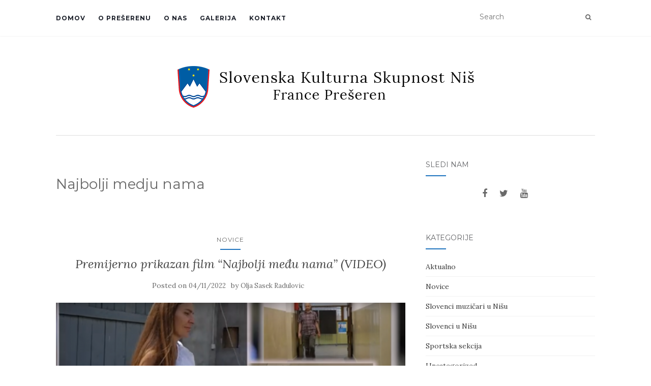

--- FILE ---
content_type: text/html; charset=UTF-8
request_url: https://www.sksfrancepresernnis.org.rs/index.php/tag/najbolji-medju-nama/
body_size: 56627
content:
<!doctype html>
	<!--[if !IE]>
	<html class="no-js non-ie" lang="en-US"> <![endif]-->
	<!--[if IE 7 ]>
	<html class="no-js ie7" lang="en-US"> <![endif]-->
	<!--[if IE 8 ]>
	<html class="no-js ie8" lang="en-US"> <![endif]-->
	<!--[if IE 9 ]>
	<html class="no-js ie9" lang="en-US"> <![endif]-->
	<!--[if gt IE 9]><!-->
<html class="no-js" lang="en-US"> <!--<![endif]-->
<head>
<meta charset="UTF-8">
<meta name="viewport" content="width=device-width, initial-scale=1">
<link rel="profile" href="http://gmpg.org/xfn/11">
<link rel="pingback" href="https://www.sksfrancepresernnis.org.rs/xmlrpc.php">

<title>Najbolji medju nama &#8211; Slovenska Kulturna Skupnost Niš</title>
<meta name='robots' content='max-image-preview:large' />
<link rel='dns-prefetch' href='//fonts.googleapis.com' />
<link rel="alternate" type="application/rss+xml" title="Slovenska Kulturna Skupnost Niš &raquo; Feed" href="https://www.sksfrancepresernnis.org.rs/index.php/feed/" />
<link rel="alternate" type="application/rss+xml" title="Slovenska Kulturna Skupnost Niš &raquo; Comments Feed" href="https://www.sksfrancepresernnis.org.rs/index.php/comments/feed/" />
<link rel="alternate" type="application/rss+xml" title="Slovenska Kulturna Skupnost Niš &raquo; Najbolji medju nama Tag Feed" href="https://www.sksfrancepresernnis.org.rs/index.php/tag/najbolji-medju-nama/feed/" />
<script type="text/javascript">
window._wpemojiSettings = {"baseUrl":"https:\/\/s.w.org\/images\/core\/emoji\/14.0.0\/72x72\/","ext":".png","svgUrl":"https:\/\/s.w.org\/images\/core\/emoji\/14.0.0\/svg\/","svgExt":".svg","source":{"concatemoji":"https:\/\/www.sksfrancepresernnis.org.rs\/wp-includes\/js\/wp-emoji-release.min.js?ver=6.1.9"}};
/*! This file is auto-generated */
!function(e,a,t){var n,r,o,i=a.createElement("canvas"),p=i.getContext&&i.getContext("2d");function s(e,t){var a=String.fromCharCode,e=(p.clearRect(0,0,i.width,i.height),p.fillText(a.apply(this,e),0,0),i.toDataURL());return p.clearRect(0,0,i.width,i.height),p.fillText(a.apply(this,t),0,0),e===i.toDataURL()}function c(e){var t=a.createElement("script");t.src=e,t.defer=t.type="text/javascript",a.getElementsByTagName("head")[0].appendChild(t)}for(o=Array("flag","emoji"),t.supports={everything:!0,everythingExceptFlag:!0},r=0;r<o.length;r++)t.supports[o[r]]=function(e){if(p&&p.fillText)switch(p.textBaseline="top",p.font="600 32px Arial",e){case"flag":return s([127987,65039,8205,9895,65039],[127987,65039,8203,9895,65039])?!1:!s([55356,56826,55356,56819],[55356,56826,8203,55356,56819])&&!s([55356,57332,56128,56423,56128,56418,56128,56421,56128,56430,56128,56423,56128,56447],[55356,57332,8203,56128,56423,8203,56128,56418,8203,56128,56421,8203,56128,56430,8203,56128,56423,8203,56128,56447]);case"emoji":return!s([129777,127995,8205,129778,127999],[129777,127995,8203,129778,127999])}return!1}(o[r]),t.supports.everything=t.supports.everything&&t.supports[o[r]],"flag"!==o[r]&&(t.supports.everythingExceptFlag=t.supports.everythingExceptFlag&&t.supports[o[r]]);t.supports.everythingExceptFlag=t.supports.everythingExceptFlag&&!t.supports.flag,t.DOMReady=!1,t.readyCallback=function(){t.DOMReady=!0},t.supports.everything||(n=function(){t.readyCallback()},a.addEventListener?(a.addEventListener("DOMContentLoaded",n,!1),e.addEventListener("load",n,!1)):(e.attachEvent("onload",n),a.attachEvent("onreadystatechange",function(){"complete"===a.readyState&&t.readyCallback()})),(e=t.source||{}).concatemoji?c(e.concatemoji):e.wpemoji&&e.twemoji&&(c(e.twemoji),c(e.wpemoji)))}(window,document,window._wpemojiSettings);
</script>
<style type="text/css">
img.wp-smiley,
img.emoji {
	display: inline !important;
	border: none !important;
	box-shadow: none !important;
	height: 1em !important;
	width: 1em !important;
	margin: 0 0.07em !important;
	vertical-align: -0.1em !important;
	background: none !important;
	padding: 0 !important;
}
</style>
	<link rel='stylesheet' id='twb-open-sans-css' href='https://fonts.googleapis.com/css?family=Open+Sans%3A300%2C400%2C500%2C600%2C700%2C800&#038;display=swap&#038;ver=6.1.9' type='text/css' media='all' />
<link rel='stylesheet' id='twbbwg-global-css' href='https://www.sksfrancepresernnis.org.rs/wp-content/plugins/photo-gallery/booster/assets/css/global.css?ver=1.0.0' type='text/css' media='all' />
<link rel='stylesheet' id='wp-block-library-css' href='https://www.sksfrancepresernnis.org.rs/wp-includes/css/dist/block-library/style.min.css?ver=6.1.9' type='text/css' media='all' />
<link rel='stylesheet' id='classic-theme-styles-css' href='https://www.sksfrancepresernnis.org.rs/wp-includes/css/classic-themes.min.css?ver=1' type='text/css' media='all' />
<style id='global-styles-inline-css' type='text/css'>
body{--wp--preset--color--black: #000000;--wp--preset--color--cyan-bluish-gray: #abb8c3;--wp--preset--color--white: #ffffff;--wp--preset--color--pale-pink: #f78da7;--wp--preset--color--vivid-red: #cf2e2e;--wp--preset--color--luminous-vivid-orange: #ff6900;--wp--preset--color--luminous-vivid-amber: #fcb900;--wp--preset--color--light-green-cyan: #7bdcb5;--wp--preset--color--vivid-green-cyan: #00d084;--wp--preset--color--pale-cyan-blue: #8ed1fc;--wp--preset--color--vivid-cyan-blue: #0693e3;--wp--preset--color--vivid-purple: #9b51e0;--wp--preset--gradient--vivid-cyan-blue-to-vivid-purple: linear-gradient(135deg,rgba(6,147,227,1) 0%,rgb(155,81,224) 100%);--wp--preset--gradient--light-green-cyan-to-vivid-green-cyan: linear-gradient(135deg,rgb(122,220,180) 0%,rgb(0,208,130) 100%);--wp--preset--gradient--luminous-vivid-amber-to-luminous-vivid-orange: linear-gradient(135deg,rgba(252,185,0,1) 0%,rgba(255,105,0,1) 100%);--wp--preset--gradient--luminous-vivid-orange-to-vivid-red: linear-gradient(135deg,rgba(255,105,0,1) 0%,rgb(207,46,46) 100%);--wp--preset--gradient--very-light-gray-to-cyan-bluish-gray: linear-gradient(135deg,rgb(238,238,238) 0%,rgb(169,184,195) 100%);--wp--preset--gradient--cool-to-warm-spectrum: linear-gradient(135deg,rgb(74,234,220) 0%,rgb(151,120,209) 20%,rgb(207,42,186) 40%,rgb(238,44,130) 60%,rgb(251,105,98) 80%,rgb(254,248,76) 100%);--wp--preset--gradient--blush-light-purple: linear-gradient(135deg,rgb(255,206,236) 0%,rgb(152,150,240) 100%);--wp--preset--gradient--blush-bordeaux: linear-gradient(135deg,rgb(254,205,165) 0%,rgb(254,45,45) 50%,rgb(107,0,62) 100%);--wp--preset--gradient--luminous-dusk: linear-gradient(135deg,rgb(255,203,112) 0%,rgb(199,81,192) 50%,rgb(65,88,208) 100%);--wp--preset--gradient--pale-ocean: linear-gradient(135deg,rgb(255,245,203) 0%,rgb(182,227,212) 50%,rgb(51,167,181) 100%);--wp--preset--gradient--electric-grass: linear-gradient(135deg,rgb(202,248,128) 0%,rgb(113,206,126) 100%);--wp--preset--gradient--midnight: linear-gradient(135deg,rgb(2,3,129) 0%,rgb(40,116,252) 100%);--wp--preset--duotone--dark-grayscale: url('#wp-duotone-dark-grayscale');--wp--preset--duotone--grayscale: url('#wp-duotone-grayscale');--wp--preset--duotone--purple-yellow: url('#wp-duotone-purple-yellow');--wp--preset--duotone--blue-red: url('#wp-duotone-blue-red');--wp--preset--duotone--midnight: url('#wp-duotone-midnight');--wp--preset--duotone--magenta-yellow: url('#wp-duotone-magenta-yellow');--wp--preset--duotone--purple-green: url('#wp-duotone-purple-green');--wp--preset--duotone--blue-orange: url('#wp-duotone-blue-orange');--wp--preset--font-size--small: 13px;--wp--preset--font-size--medium: 20px;--wp--preset--font-size--large: 36px;--wp--preset--font-size--x-large: 42px;--wp--preset--spacing--20: 0.44rem;--wp--preset--spacing--30: 0.67rem;--wp--preset--spacing--40: 1rem;--wp--preset--spacing--50: 1.5rem;--wp--preset--spacing--60: 2.25rem;--wp--preset--spacing--70: 3.38rem;--wp--preset--spacing--80: 5.06rem;}:where(.is-layout-flex){gap: 0.5em;}body .is-layout-flow > .alignleft{float: left;margin-inline-start: 0;margin-inline-end: 2em;}body .is-layout-flow > .alignright{float: right;margin-inline-start: 2em;margin-inline-end: 0;}body .is-layout-flow > .aligncenter{margin-left: auto !important;margin-right: auto !important;}body .is-layout-constrained > .alignleft{float: left;margin-inline-start: 0;margin-inline-end: 2em;}body .is-layout-constrained > .alignright{float: right;margin-inline-start: 2em;margin-inline-end: 0;}body .is-layout-constrained > .aligncenter{margin-left: auto !important;margin-right: auto !important;}body .is-layout-constrained > :where(:not(.alignleft):not(.alignright):not(.alignfull)){max-width: var(--wp--style--global--content-size);margin-left: auto !important;margin-right: auto !important;}body .is-layout-constrained > .alignwide{max-width: var(--wp--style--global--wide-size);}body .is-layout-flex{display: flex;}body .is-layout-flex{flex-wrap: wrap;align-items: center;}body .is-layout-flex > *{margin: 0;}:where(.wp-block-columns.is-layout-flex){gap: 2em;}.has-black-color{color: var(--wp--preset--color--black) !important;}.has-cyan-bluish-gray-color{color: var(--wp--preset--color--cyan-bluish-gray) !important;}.has-white-color{color: var(--wp--preset--color--white) !important;}.has-pale-pink-color{color: var(--wp--preset--color--pale-pink) !important;}.has-vivid-red-color{color: var(--wp--preset--color--vivid-red) !important;}.has-luminous-vivid-orange-color{color: var(--wp--preset--color--luminous-vivid-orange) !important;}.has-luminous-vivid-amber-color{color: var(--wp--preset--color--luminous-vivid-amber) !important;}.has-light-green-cyan-color{color: var(--wp--preset--color--light-green-cyan) !important;}.has-vivid-green-cyan-color{color: var(--wp--preset--color--vivid-green-cyan) !important;}.has-pale-cyan-blue-color{color: var(--wp--preset--color--pale-cyan-blue) !important;}.has-vivid-cyan-blue-color{color: var(--wp--preset--color--vivid-cyan-blue) !important;}.has-vivid-purple-color{color: var(--wp--preset--color--vivid-purple) !important;}.has-black-background-color{background-color: var(--wp--preset--color--black) !important;}.has-cyan-bluish-gray-background-color{background-color: var(--wp--preset--color--cyan-bluish-gray) !important;}.has-white-background-color{background-color: var(--wp--preset--color--white) !important;}.has-pale-pink-background-color{background-color: var(--wp--preset--color--pale-pink) !important;}.has-vivid-red-background-color{background-color: var(--wp--preset--color--vivid-red) !important;}.has-luminous-vivid-orange-background-color{background-color: var(--wp--preset--color--luminous-vivid-orange) !important;}.has-luminous-vivid-amber-background-color{background-color: var(--wp--preset--color--luminous-vivid-amber) !important;}.has-light-green-cyan-background-color{background-color: var(--wp--preset--color--light-green-cyan) !important;}.has-vivid-green-cyan-background-color{background-color: var(--wp--preset--color--vivid-green-cyan) !important;}.has-pale-cyan-blue-background-color{background-color: var(--wp--preset--color--pale-cyan-blue) !important;}.has-vivid-cyan-blue-background-color{background-color: var(--wp--preset--color--vivid-cyan-blue) !important;}.has-vivid-purple-background-color{background-color: var(--wp--preset--color--vivid-purple) !important;}.has-black-border-color{border-color: var(--wp--preset--color--black) !important;}.has-cyan-bluish-gray-border-color{border-color: var(--wp--preset--color--cyan-bluish-gray) !important;}.has-white-border-color{border-color: var(--wp--preset--color--white) !important;}.has-pale-pink-border-color{border-color: var(--wp--preset--color--pale-pink) !important;}.has-vivid-red-border-color{border-color: var(--wp--preset--color--vivid-red) !important;}.has-luminous-vivid-orange-border-color{border-color: var(--wp--preset--color--luminous-vivid-orange) !important;}.has-luminous-vivid-amber-border-color{border-color: var(--wp--preset--color--luminous-vivid-amber) !important;}.has-light-green-cyan-border-color{border-color: var(--wp--preset--color--light-green-cyan) !important;}.has-vivid-green-cyan-border-color{border-color: var(--wp--preset--color--vivid-green-cyan) !important;}.has-pale-cyan-blue-border-color{border-color: var(--wp--preset--color--pale-cyan-blue) !important;}.has-vivid-cyan-blue-border-color{border-color: var(--wp--preset--color--vivid-cyan-blue) !important;}.has-vivid-purple-border-color{border-color: var(--wp--preset--color--vivid-purple) !important;}.has-vivid-cyan-blue-to-vivid-purple-gradient-background{background: var(--wp--preset--gradient--vivid-cyan-blue-to-vivid-purple) !important;}.has-light-green-cyan-to-vivid-green-cyan-gradient-background{background: var(--wp--preset--gradient--light-green-cyan-to-vivid-green-cyan) !important;}.has-luminous-vivid-amber-to-luminous-vivid-orange-gradient-background{background: var(--wp--preset--gradient--luminous-vivid-amber-to-luminous-vivid-orange) !important;}.has-luminous-vivid-orange-to-vivid-red-gradient-background{background: var(--wp--preset--gradient--luminous-vivid-orange-to-vivid-red) !important;}.has-very-light-gray-to-cyan-bluish-gray-gradient-background{background: var(--wp--preset--gradient--very-light-gray-to-cyan-bluish-gray) !important;}.has-cool-to-warm-spectrum-gradient-background{background: var(--wp--preset--gradient--cool-to-warm-spectrum) !important;}.has-blush-light-purple-gradient-background{background: var(--wp--preset--gradient--blush-light-purple) !important;}.has-blush-bordeaux-gradient-background{background: var(--wp--preset--gradient--blush-bordeaux) !important;}.has-luminous-dusk-gradient-background{background: var(--wp--preset--gradient--luminous-dusk) !important;}.has-pale-ocean-gradient-background{background: var(--wp--preset--gradient--pale-ocean) !important;}.has-electric-grass-gradient-background{background: var(--wp--preset--gradient--electric-grass) !important;}.has-midnight-gradient-background{background: var(--wp--preset--gradient--midnight) !important;}.has-small-font-size{font-size: var(--wp--preset--font-size--small) !important;}.has-medium-font-size{font-size: var(--wp--preset--font-size--medium) !important;}.has-large-font-size{font-size: var(--wp--preset--font-size--large) !important;}.has-x-large-font-size{font-size: var(--wp--preset--font-size--x-large) !important;}
.wp-block-navigation a:where(:not(.wp-element-button)){color: inherit;}
:where(.wp-block-columns.is-layout-flex){gap: 2em;}
.wp-block-pullquote{font-size: 1.5em;line-height: 1.6;}
</style>
<link rel='stylesheet' id='contact-form-7-css' href='https://www.sksfrancepresernnis.org.rs/wp-content/plugins/contact-form-7/includes/css/styles.css?ver=5.7.5.1' type='text/css' media='all' />
<link rel='stylesheet' id='bwg_fonts-css' href='https://www.sksfrancepresernnis.org.rs/wp-content/plugins/photo-gallery/css/bwg-fonts/fonts.css?ver=0.0.1' type='text/css' media='all' />
<link rel='stylesheet' id='sumoselect-css' href='https://www.sksfrancepresernnis.org.rs/wp-content/plugins/photo-gallery/css/sumoselect.min.css?ver=3.4.6' type='text/css' media='all' />
<link rel='stylesheet' id='mCustomScrollbar-css' href='https://www.sksfrancepresernnis.org.rs/wp-content/plugins/photo-gallery/css/jquery.mCustomScrollbar.min.css?ver=3.1.5' type='text/css' media='all' />
<link rel='stylesheet' id='bwg_frontend-css' href='https://www.sksfrancepresernnis.org.rs/wp-content/plugins/photo-gallery/css/styles.min.css?ver=1.8.14' type='text/css' media='all' />
<link rel='stylesheet' id='activello-bootstrap-css' href='https://www.sksfrancepresernnis.org.rs/wp-content/themes/activello/assets/css/bootstrap.min.css?ver=6.1.9' type='text/css' media='all' />
<link rel='stylesheet' id='activello-icons-css' href='https://www.sksfrancepresernnis.org.rs/wp-content/themes/activello/assets/css/font-awesome.min.css?ver=6.1.9' type='text/css' media='all' />
<link rel='stylesheet' id='activello-fonts-css' href='//fonts.googleapis.com/css?family=Lora%3A400%2C400italic%2C700%2C700italic%7CMontserrat%3A400%2C700%7CMaven+Pro%3A400%2C700&#038;ver=6.1.9' type='text/css' media='all' />
<link rel='stylesheet' id='activello-style-css' href='https://www.sksfrancepresernnis.org.rs/wp-content/themes/activello/style.css?ver=6.1.9' type='text/css' media='all' />
<script type='text/javascript' src='https://www.sksfrancepresernnis.org.rs/wp-includes/js/jquery/jquery.min.js?ver=3.6.1' id='jquery-core-js'></script>
<script type='text/javascript' src='https://www.sksfrancepresernnis.org.rs/wp-includes/js/jquery/jquery-migrate.min.js?ver=3.3.2' id='jquery-migrate-js'></script>
<script type='text/javascript' src='https://www.sksfrancepresernnis.org.rs/wp-content/plugins/photo-gallery/booster/assets/js/circle-progress.js?ver=1.2.2' id='twbbwg-circle-js'></script>
<script type='text/javascript' id='twbbwg-global-js-extra'>
/* <![CDATA[ */
var twb = {"nonce":"fcef9c2c54","ajax_url":"https:\/\/www.sksfrancepresernnis.org.rs\/wp-admin\/admin-ajax.php","plugin_url":"https:\/\/www.sksfrancepresernnis.org.rs\/wp-content\/plugins\/photo-gallery\/booster","href":"https:\/\/www.sksfrancepresernnis.org.rs\/wp-admin\/admin.php?page=twbbwg_photo-gallery"};
var twb = {"nonce":"fcef9c2c54","ajax_url":"https:\/\/www.sksfrancepresernnis.org.rs\/wp-admin\/admin-ajax.php","plugin_url":"https:\/\/www.sksfrancepresernnis.org.rs\/wp-content\/plugins\/photo-gallery\/booster","href":"https:\/\/www.sksfrancepresernnis.org.rs\/wp-admin\/admin.php?page=twbbwg_photo-gallery"};
/* ]]> */
</script>
<script type='text/javascript' src='https://www.sksfrancepresernnis.org.rs/wp-content/plugins/photo-gallery/booster/assets/js/global.js?ver=1.0.0' id='twbbwg-global-js'></script>
<script type='text/javascript' src='https://www.sksfrancepresernnis.org.rs/wp-content/plugins/photo-gallery/js/jquery.sumoselect.min.js?ver=3.4.6' id='sumoselect-js'></script>
<script type='text/javascript' src='https://www.sksfrancepresernnis.org.rs/wp-content/plugins/photo-gallery/js/tocca.min.js?ver=2.0.9' id='bwg_mobile-js'></script>
<script type='text/javascript' src='https://www.sksfrancepresernnis.org.rs/wp-content/plugins/photo-gallery/js/jquery.mCustomScrollbar.concat.min.js?ver=3.1.5' id='mCustomScrollbar-js'></script>
<script type='text/javascript' src='https://www.sksfrancepresernnis.org.rs/wp-content/plugins/photo-gallery/js/jquery.fullscreen.min.js?ver=0.6.0' id='jquery-fullscreen-js'></script>
<script type='text/javascript' id='bwg_frontend-js-extra'>
/* <![CDATA[ */
var bwg_objectsL10n = {"bwg_field_required":"field is required.","bwg_mail_validation":"This is not a valid email address.","bwg_search_result":"There are no images matching your search.","bwg_select_tag":"Select Tag","bwg_order_by":"Order By","bwg_search":"Search","bwg_show_ecommerce":"Show Ecommerce","bwg_hide_ecommerce":"Hide Ecommerce","bwg_show_comments":"Show Comments","bwg_hide_comments":"Hide Comments","bwg_restore":"Restore","bwg_maximize":"Maximize","bwg_fullscreen":"Fullscreen","bwg_exit_fullscreen":"Exit Fullscreen","bwg_search_tag":"SEARCH...","bwg_tag_no_match":"No tags found","bwg_all_tags_selected":"All tags selected","bwg_tags_selected":"tags selected","play":"Play","pause":"Pause","is_pro":"","bwg_play":"Play","bwg_pause":"Pause","bwg_hide_info":"Hide info","bwg_show_info":"Show info","bwg_hide_rating":"Hide rating","bwg_show_rating":"Show rating","ok":"Ok","cancel":"Cancel","select_all":"Select all","lazy_load":"0","lazy_loader":"https:\/\/www.sksfrancepresernnis.org.rs\/wp-content\/plugins\/photo-gallery\/images\/ajax_loader.png","front_ajax":"0","bwg_tag_see_all":"see all tags","bwg_tag_see_less":"see less tags"};
/* ]]> */
</script>
<script type='text/javascript' src='https://www.sksfrancepresernnis.org.rs/wp-content/plugins/photo-gallery/js/scripts.min.js?ver=1.8.14' id='bwg_frontend-js'></script>
<script type='text/javascript' src='https://www.sksfrancepresernnis.org.rs/wp-content/themes/activello/assets/js/vendor/modernizr.min.js?ver=6.1.9' id='activello-modernizr-js'></script>
<script type='text/javascript' src='https://www.sksfrancepresernnis.org.rs/wp-content/themes/activello/assets/js/vendor/bootstrap.min.js?ver=6.1.9' id='activello-bootstrapjs-js'></script>
<script type='text/javascript' src='https://www.sksfrancepresernnis.org.rs/wp-content/themes/activello/assets/js/functions.min.js?ver=6.1.9' id='activello-functions-js'></script>
<link rel="https://api.w.org/" href="https://www.sksfrancepresernnis.org.rs/index.php/wp-json/" /><link rel="alternate" type="application/json" href="https://www.sksfrancepresernnis.org.rs/index.php/wp-json/wp/v2/tags/286" /><link rel="EditURI" type="application/rsd+xml" title="RSD" href="https://www.sksfrancepresernnis.org.rs/xmlrpc.php?rsd" />
<link rel="wlwmanifest" type="application/wlwmanifest+xml" href="https://www.sksfrancepresernnis.org.rs/wp-includes/wlwmanifest.xml" />
<meta name="generator" content="WordPress 6.1.9" />
<style type="text/css">a:hover, a:focus, article.post .post-categories a:hover, article.post .post-categories a:focus, .entry-title a:hover, .entry-title a:focus, .entry-meta a:hover, .entry-meta a:focus, .entry-footer a:hover, .entry-footer a:focus, .read-more a:hover, .read-more a:focus, .social-icons a:hover, .social-icons a:focus, .flex-caption .post-categories a:hover, .flex-caption .post-categories a:focus, .flex-caption .read-more a:hover, .flex-caption .read-more a:focus, .flex-caption h2:hover, .flex-caption h2:focus-within, .comment-meta.commentmetadata a:hover, .comment-meta.commentmetadata a:focus, .post-inner-content .cat-item a:hover, .post-inner-content .cat-item a:focus, .navbar-default .navbar-nav > .active > a, .navbar-default .navbar-nav > .active > a:hover, .navbar-default .navbar-nav > .active > a:focus, .navbar-default .navbar-nav > li > a:hover, .navbar-default .navbar-nav > li > a:focus, .navbar-default .navbar-nav > .open > a, .navbar-default .navbar-nav > .open > a:hover, blockquote:before, .navbar-default .navbar-nav > .open > a:focus, .cat-title a, .single .entry-content a, .site-info a:hover, .site-info a:focus {color:#1e73be}article.post .post-categories:after, .post-inner-content .cat-item:after, #secondary .widget-title:after, .dropdown-menu>.active>a, .dropdown-menu>.active>a:hover, .dropdown-menu>.active>a:focus {background:#1e73be}.label-default[href]:hover, .label-default[href]:focus, .btn-default:hover, .btn-default:focus, .btn-default:active, .btn-default.active, #image-navigation .nav-previous a:hover, #image-navigation .nav-previous a:focus, #image-navigation .nav-next a:hover, #image-navigation .nav-next a:focus, .woocommerce #respond input#submit:hover, .woocommerce #respond input#submit:focus, .woocommerce a.button:hover, .woocommerce a.button:focus, .woocommerce button.button:hover, .woocommerce button.button:focus, .woocommerce input.button:hover, .woocommerce input.button:focus, .woocommerce #respond input#submit.alt:hover, .woocommerce #respond input#submit.alt:focus, .woocommerce a.button.alt:hover, .woocommerce a.button.alt:focus, .woocommerce button.button.alt:hover, .woocommerce button.button.alt:focus, .woocommerce input.button.alt:hover, .woocommerce input.button.alt:focus, .input-group-btn:last-child>.btn:hover, .input-group-btn:last-child>.btn:focus, .scroll-to-top:hover, .scroll-to-top:focus, button, html input[type=button]:hover, html input[type=button]:focus, input[type=reset]:hover, input[type=reset]:focus, .comment-list li .comment-body:after, .page-links a:hover span, .page-links a:focus span, .page-links span, input[type=submit]:hover, input[type=submit]:focus, .comment-form #submit:hover, .comment-form #submit:focus, .tagcloud a:hover, .tagcloud a:focus, .single .entry-content a:hover, .single .entry-content a:focus, .navbar-default .navbar-nav .open .dropdown-menu > li > a:hover, .dropdown-menu> li> a:hover, .dropdown-menu> li> a:focus, .navbar-default .navbar-nav .open .dropdown-menu > li > a:focus {background-color:#1e73be; }input[type="text"]:focus, input[type="email"]:focus, input[type="tel"]:focus, input[type="url"]:focus, input[type="password"]:focus, input[type="search"]:focus, textarea:focus { outline-color: #1e73be; }</style>	<style type="text/css">
		#social li{
			display: inline-block;
		}
		#social li,
		#social ul {
			border: 0!important;
			list-style: none;
			padding-left: 0;
			text-align: center;
		}
		#social li a[href*="twitter.com"] .fa:before,
		.fa-twitter:before {
			content: "\f099"
		}
		#social li a[href*="facebook.com"] .fa:before,
		.fa-facebook-f:before,
		.fa-facebook:before {
			content: "\f09a"
		}
		#social li a[href*="github.com"] .fa:before,
		.fa-github:before {
			content: "\f09b"
		}
		#social li a[href*="/feed"] .fa:before,
		.fa-rss:before {
			content: "\f09e"
		}
		#social li a[href*="pinterest.com"] .fa:before,
		.fa-pinterest:before {
			content: "\f0d2"
		}
		#social li a[href*="plus.google.com"] .fa:before,
		.fa-google-plus:before {
			content: "\f0d5"
		}
		#social li a[href*="linkedin.com"] .fa:before,
		.fa-linkedin:before {
			content: "\f0e1"
		}
		#social li a[href*="youtube.com"] .fa:before,
		.fa-youtube:before {
			content: "\f167"
		}
		#social li a[href*="instagram.com"] .fa:before,
		.fa-instagram:before {
			content: "\f16d"
		}
		#social li a[href*="flickr.com"] .fa:before,
		.fa-flickr:before {
			content: "\f16e"
		}
		#social li a[href*="tumblr.com"] .fa:before,
		.fa-tumblr:before {
			content: "\f173"
		}
		#social li a[href*="dribbble.com"] .fa:before,
		.fa-dribbble:before {
			content: "\f17d"
		}
		#social li a[href*="skype.com"] .fa:before,
		.fa-skype:before {
			content: "\f17e"
		}
		#social li a[href*="foursquare.com"] .fa:before,
		.fa-foursquare:before {
			content: "\f180"
		}
		#social li a[href*="vimeo.com"] .fa:before,
		.fa-vimeo-square:before {
			content: "\f194"
		}
		#social li a[href*="weheartit.com"] .fa:before,
		.fa-heart:before {
			content: "\f004"
		}
		#social li a[href*="spotify.com"] .fa:before,
		.fa-spotify:before {
			content: "\f1bc"
		}
		#social li a[href*="soundcloud.com"] .fa:before,
		.fa-soundcloud:before {
			content: "\f1be"
		}
	</style><link rel="icon" href="https://www.sksfrancepresernnis.org.rs/wp-content/uploads/2017/01/cropped-logoo-32x32.png" sizes="32x32" />
<link rel="icon" href="https://www.sksfrancepresernnis.org.rs/wp-content/uploads/2017/01/cropped-logoo-192x192.png" sizes="192x192" />
<link rel="apple-touch-icon" href="https://www.sksfrancepresernnis.org.rs/wp-content/uploads/2017/01/cropped-logoo-180x180.png" />
<meta name="msapplication-TileImage" content="https://www.sksfrancepresernnis.org.rs/wp-content/uploads/2017/01/cropped-logoo-270x270.png" />
		<style type="text/css" id="wp-custom-css">
			/* Contact Form 7 Styles
---------------------------------*/
form p label {width:100%!important;}
.wpcf7 input {
width: 100%;
}
/* End contact form 7 css */

/* Slide hide text
---------------------------------*/
.flex-caption {
visibility: hidden;
}
/* End of hide text */

.cat-item-3{
display: none;
}		</style>
		
</head>

<body class="archive tag tag-najbolji-medju-nama tag-286 wp-custom-logo group-blog has-sidebar-right">
<svg xmlns="http://www.w3.org/2000/svg" viewBox="0 0 0 0" width="0" height="0" focusable="false" role="none" style="visibility: hidden; position: absolute; left: -9999px; overflow: hidden;" ><defs><filter id="wp-duotone-dark-grayscale"><feColorMatrix color-interpolation-filters="sRGB" type="matrix" values=" .299 .587 .114 0 0 .299 .587 .114 0 0 .299 .587 .114 0 0 .299 .587 .114 0 0 " /><feComponentTransfer color-interpolation-filters="sRGB" ><feFuncR type="table" tableValues="0 0.49803921568627" /><feFuncG type="table" tableValues="0 0.49803921568627" /><feFuncB type="table" tableValues="0 0.49803921568627" /><feFuncA type="table" tableValues="1 1" /></feComponentTransfer><feComposite in2="SourceGraphic" operator="in" /></filter></defs></svg><svg xmlns="http://www.w3.org/2000/svg" viewBox="0 0 0 0" width="0" height="0" focusable="false" role="none" style="visibility: hidden; position: absolute; left: -9999px; overflow: hidden;" ><defs><filter id="wp-duotone-grayscale"><feColorMatrix color-interpolation-filters="sRGB" type="matrix" values=" .299 .587 .114 0 0 .299 .587 .114 0 0 .299 .587 .114 0 0 .299 .587 .114 0 0 " /><feComponentTransfer color-interpolation-filters="sRGB" ><feFuncR type="table" tableValues="0 1" /><feFuncG type="table" tableValues="0 1" /><feFuncB type="table" tableValues="0 1" /><feFuncA type="table" tableValues="1 1" /></feComponentTransfer><feComposite in2="SourceGraphic" operator="in" /></filter></defs></svg><svg xmlns="http://www.w3.org/2000/svg" viewBox="0 0 0 0" width="0" height="0" focusable="false" role="none" style="visibility: hidden; position: absolute; left: -9999px; overflow: hidden;" ><defs><filter id="wp-duotone-purple-yellow"><feColorMatrix color-interpolation-filters="sRGB" type="matrix" values=" .299 .587 .114 0 0 .299 .587 .114 0 0 .299 .587 .114 0 0 .299 .587 .114 0 0 " /><feComponentTransfer color-interpolation-filters="sRGB" ><feFuncR type="table" tableValues="0.54901960784314 0.98823529411765" /><feFuncG type="table" tableValues="0 1" /><feFuncB type="table" tableValues="0.71764705882353 0.25490196078431" /><feFuncA type="table" tableValues="1 1" /></feComponentTransfer><feComposite in2="SourceGraphic" operator="in" /></filter></defs></svg><svg xmlns="http://www.w3.org/2000/svg" viewBox="0 0 0 0" width="0" height="0" focusable="false" role="none" style="visibility: hidden; position: absolute; left: -9999px; overflow: hidden;" ><defs><filter id="wp-duotone-blue-red"><feColorMatrix color-interpolation-filters="sRGB" type="matrix" values=" .299 .587 .114 0 0 .299 .587 .114 0 0 .299 .587 .114 0 0 .299 .587 .114 0 0 " /><feComponentTransfer color-interpolation-filters="sRGB" ><feFuncR type="table" tableValues="0 1" /><feFuncG type="table" tableValues="0 0.27843137254902" /><feFuncB type="table" tableValues="0.5921568627451 0.27843137254902" /><feFuncA type="table" tableValues="1 1" /></feComponentTransfer><feComposite in2="SourceGraphic" operator="in" /></filter></defs></svg><svg xmlns="http://www.w3.org/2000/svg" viewBox="0 0 0 0" width="0" height="0" focusable="false" role="none" style="visibility: hidden; position: absolute; left: -9999px; overflow: hidden;" ><defs><filter id="wp-duotone-midnight"><feColorMatrix color-interpolation-filters="sRGB" type="matrix" values=" .299 .587 .114 0 0 .299 .587 .114 0 0 .299 .587 .114 0 0 .299 .587 .114 0 0 " /><feComponentTransfer color-interpolation-filters="sRGB" ><feFuncR type="table" tableValues="0 0" /><feFuncG type="table" tableValues="0 0.64705882352941" /><feFuncB type="table" tableValues="0 1" /><feFuncA type="table" tableValues="1 1" /></feComponentTransfer><feComposite in2="SourceGraphic" operator="in" /></filter></defs></svg><svg xmlns="http://www.w3.org/2000/svg" viewBox="0 0 0 0" width="0" height="0" focusable="false" role="none" style="visibility: hidden; position: absolute; left: -9999px; overflow: hidden;" ><defs><filter id="wp-duotone-magenta-yellow"><feColorMatrix color-interpolation-filters="sRGB" type="matrix" values=" .299 .587 .114 0 0 .299 .587 .114 0 0 .299 .587 .114 0 0 .299 .587 .114 0 0 " /><feComponentTransfer color-interpolation-filters="sRGB" ><feFuncR type="table" tableValues="0.78039215686275 1" /><feFuncG type="table" tableValues="0 0.94901960784314" /><feFuncB type="table" tableValues="0.35294117647059 0.47058823529412" /><feFuncA type="table" tableValues="1 1" /></feComponentTransfer><feComposite in2="SourceGraphic" operator="in" /></filter></defs></svg><svg xmlns="http://www.w3.org/2000/svg" viewBox="0 0 0 0" width="0" height="0" focusable="false" role="none" style="visibility: hidden; position: absolute; left: -9999px; overflow: hidden;" ><defs><filter id="wp-duotone-purple-green"><feColorMatrix color-interpolation-filters="sRGB" type="matrix" values=" .299 .587 .114 0 0 .299 .587 .114 0 0 .299 .587 .114 0 0 .299 .587 .114 0 0 " /><feComponentTransfer color-interpolation-filters="sRGB" ><feFuncR type="table" tableValues="0.65098039215686 0.40392156862745" /><feFuncG type="table" tableValues="0 1" /><feFuncB type="table" tableValues="0.44705882352941 0.4" /><feFuncA type="table" tableValues="1 1" /></feComponentTransfer><feComposite in2="SourceGraphic" operator="in" /></filter></defs></svg><svg xmlns="http://www.w3.org/2000/svg" viewBox="0 0 0 0" width="0" height="0" focusable="false" role="none" style="visibility: hidden; position: absolute; left: -9999px; overflow: hidden;" ><defs><filter id="wp-duotone-blue-orange"><feColorMatrix color-interpolation-filters="sRGB" type="matrix" values=" .299 .587 .114 0 0 .299 .587 .114 0 0 .299 .587 .114 0 0 .299 .587 .114 0 0 " /><feComponentTransfer color-interpolation-filters="sRGB" ><feFuncR type="table" tableValues="0.098039215686275 1" /><feFuncG type="table" tableValues="0 0.66274509803922" /><feFuncB type="table" tableValues="0.84705882352941 0.41960784313725" /><feFuncA type="table" tableValues="1 1" /></feComponentTransfer><feComposite in2="SourceGraphic" operator="in" /></filter></defs></svg><div id="page" class="hfeed site">

	<header id="masthead" class="site-header" role="banner">
		<nav class="navbar navbar-default" role="navigation">
			<div class="container">
				<div class="row">
					<div class="site-navigation-inner col-sm-12">
						<div class="navbar-header">
							<button type="button" class="btn navbar-toggle" data-toggle="collapse" data-target=".navbar-ex1-collapse">
								<span class="sr-only">Toggle navigation</span>
								<span class="icon-bar"></span>
								<span class="icon-bar"></span>
								<span class="icon-bar"></span>
							</button>
						</div>
						<div class="collapse navbar-collapse navbar-ex1-collapse"><ul id="menu-main" class="nav navbar-nav"><li id="menu-item-44" class="menu-item menu-item-type-custom menu-item-object-custom menu-item-home menu-item-44"><a title="Domov" href="https://www.sksfrancepresernnis.org.rs/">Domov</a></li>
<li id="menu-item-43" class="menu-item menu-item-type-post_type menu-item-object-page menu-item-43"><a title="O Prešerenu" href="https://www.sksfrancepresernnis.org.rs/index.php/o-preserenu/">O Prešerenu</a></li>
<li id="menu-item-42" class="menu-item menu-item-type-post_type menu-item-object-page menu-item-42"><a title="O Nas" href="https://www.sksfrancepresernnis.org.rs/index.php/o-nas/">O Nas</a></li>
<li id="menu-item-350" class="menu-item menu-item-type-post_type menu-item-object-page menu-item-350"><a title="Galerija" href="https://www.sksfrancepresernnis.org.rs/index.php/galerija/">Galerija</a></li>
<li id="menu-item-41" class="menu-item menu-item-type-post_type menu-item-object-page menu-item-41"><a title="Kontakt" href="https://www.sksfrancepresernnis.org.rs/index.php/kontakt/">Kontakt</a></li>
</ul></div>
						<div class="nav-search"><form action="https://www.sksfrancepresernnis.org.rs/" method="get"><input type="text" name="s" value="" placeholder="Search"><button type="submit" class="header-search-icon" name="submit" id="searchsubmit" value="Search"><i class="fa fa-search"></i></button></form>							
						</div>
					</div>
				</div>
			</div>
		</nav><!-- .site-navigation -->

		
		<div class="container">
			<div id="logo">
				<span class="site-name">
									<a href="https://www.sksfrancepresernnis.org.rs/" class="custom-logo-link" rel="home"><img width="600" height="100" src="https://www.sksfrancepresernnis.org.rs/wp-content/uploads/2017/01/skslogo2-1.png" class="custom-logo" alt="Slovenska Kulturna Skupnost Niš" decoding="async" srcset="https://www.sksfrancepresernnis.org.rs/wp-content/uploads/2017/01/skslogo2-1.png 600w, https://www.sksfrancepresernnis.org.rs/wp-content/uploads/2017/01/skslogo2-1-300x50.png 300w" sizes="(max-width: 600px) 100vw, 600px" /></a>
									</span><!-- end of .site-name -->

							</div><!-- end of #logo -->

						<div id="line"></div>
					</div>

	</header><!-- #masthead -->


	<div id="content" class="site-content">

		<div class="top-section">
					</div>

		<div class="container main-content-area">

									
			<div class="row">
				<div class="main-content-inner col-sm-12 col-md-8 ">

	<section id="primary" class="content-area">
		<main id="main" class="site-main" role="main">

		
			<header class="page-header">
				<h1 class="page-title">
					Najbolji medju nama				</h1>
							</header><!-- .page-header -->

						
				
<article id="post-1904" class="post-1904 post type-post status-publish format-standard has-post-thumbnail hentry category-novice tag-bojan-kitanovic tag-emilija-vagaja tag-ivana-gruden-milentijevic tag-najbolji-medju-nama tag-najboljsi-med-nami tag-sks-france-preseren">
	<div class="blog-item-wrap">
		<div class="post-inner-content">
			<header class="entry-header page-header">
				<ul class="single-category">	<li class="cat-item cat-item-6"><a href="https://www.sksfrancepresernnis.org.rs/index.php/category/novice/">Novice</a>
</li>
</ul>				<h2 class="entry-title"><a href="https://www.sksfrancepresernnis.org.rs/index.php/2022/11/04/prmijerno-prikazan-film-najbolji-medu-nama-video/" rel="bookmark">Premijerno prikazan film &#8220;Najbolji među nama&#8221; (VIDEO)</a></h2>

								<div class="entry-meta">
					<span class="posted-on">Posted on <a href="https://www.sksfrancepresernnis.org.rs/index.php/2022/11/04/prmijerno-prikazan-film-najbolji-medu-nama-video/" rel="bookmark"><time class="entry-date published" datetime="2022-11-04T13:45:09+01:00">04/11/2022</time><time class="updated" datetime="2022-11-16T09:43:00+01:00">16/11/2022</time></a></span>by <span class="author vcard"><a class="url fn n" href="https://www.sksfrancepresernnis.org.rs/index.php/author/osasek/">Olja Sasek Radulovic</a></span>
					
				</div><!-- .entry-meta -->
							</header><!-- .entry-header -->

			<a href="https://www.sksfrancepresernnis.org.rs/index.php/2022/11/04/prmijerno-prikazan-film-najbolji-medu-nama-video/" title="Premijerno prikazan film &#8220;Najbolji među nama&#8221; (VIDEO)" >
				<img width="710" height="335" src="https://www.sksfrancepresernnis.org.rs/wp-content/uploads/2022/11/Screenshot_1-710x335.png" class="single-featured wp-post-image" alt="" decoding="async" srcset="https://www.sksfrancepresernnis.org.rs/wp-content/uploads/2022/11/Screenshot_1-710x335.png 710w, https://www.sksfrancepresernnis.org.rs/wp-content/uploads/2022/11/Screenshot_1-1170x550.png 1170w" sizes="(max-width: 710px) 100vw, 710px" />			</a>

						<div class="entry-content">

				<p>U prostorijama SKS &#8220;France Prešeren&#8221; u četvrtak 3. novembra, premijerno je prikazan dokumentarni zapis o troje članova društva koji su se svojim pofesionalnim radom i uspesima , istakli i tako postali &#8220;Najbolji među nama&#8221;. Ivana Gruden Milentijević, Bojan Kitanović i Emilija Vagaja izabrani su među četiri stotine članova društva da se o njima napravi dokumenatrni [&hellip;]</p>

				
								<div class="read-more">
					<a href="https://www.sksfrancepresernnis.org.rs/index.php/2022/11/04/prmijerno-prikazan-film-najbolji-medu-nama-video/" title="Premijerno prikazan film &#8220;Najbolji među nama&#8221; (VIDEO)">Read More</a>
				</div>
				
									<div class="entry-footer">
						<span class="comments-link"><a href="https://www.sksfrancepresernnis.org.rs/index.php/2022/11/04/prmijerno-prikazan-film-najbolji-medu-nama-video/#respond">No comments yet</a></span>
					</div><!-- .entry-footer -->
							</div><!-- .entry-content -->
					</div>
	</div>
</article><!-- #post-## -->

			
				
<article id="post-1705" class="post-1705 post type-post status-publish format-standard has-post-thumbnail hentry category-aktualno category-novice tag-bojan-kitanovic tag-najbolji-medju-nama">
	<div class="blog-item-wrap">
		<div class="post-inner-content">
			<header class="entry-header page-header">
				<div class="activello-categories"><ul class="single-category">	<li class="cat-item cat-item-7"><a href="https://www.sksfrancepresernnis.org.rs/index.php/category/aktualno/">Aktualno</a>
</li>
<li class="show-more-categories">...<ul class="subcategories">	<li class="cat-item cat-item-6"><a href="https://www.sksfrancepresernnis.org.rs/index.php/category/novice/">Novice</a>
</li>
</ul><li></ul></div>				<h2 class="entry-title"><a href="https://www.sksfrancepresernnis.org.rs/index.php/2021/12/12/najbolji-medu-nama-bojan-kitanovic-profesor-filozofije/" rel="bookmark">Najbolji među nama: Bojan Kitanović, profesor filozofije</a></h2>

								<div class="entry-meta">
					<span class="posted-on">Posted on <a href="https://www.sksfrancepresernnis.org.rs/index.php/2021/12/12/najbolji-medu-nama-bojan-kitanovic-profesor-filozofije/" rel="bookmark"><time class="entry-date published" datetime="2021-12-12T12:14:46+01:00">12/12/2021</time><time class="updated" datetime="2022-01-10T18:25:42+01:00">10/01/2022</time></a></span>by <span class="author vcard"><a class="url fn n" href="https://www.sksfrancepresernnis.org.rs/index.php/author/osasek/">Olja Sasek Radulovic</a></span>
					
				</div><!-- .entry-meta -->
							</header><!-- .entry-header -->

			<a href="https://www.sksfrancepresernnis.org.rs/index.php/2021/12/12/najbolji-medu-nama-bojan-kitanovic-profesor-filozofije/" title="Najbolji među nama: Bojan Kitanović, profesor filozofije" >
				<img width="710" height="335" src="https://www.sksfrancepresernnis.org.rs/wp-content/uploads/2021/12/263075243_433449664937571_3289870274665957892_n-710x335.jpg" class="single-featured wp-post-image" alt="" decoding="async" loading="lazy" srcset="https://www.sksfrancepresernnis.org.rs/wp-content/uploads/2021/12/263075243_433449664937571_3289870274665957892_n-710x335.jpg 710w, https://www.sksfrancepresernnis.org.rs/wp-content/uploads/2021/12/263075243_433449664937571_3289870274665957892_n-1170x550.jpg 1170w" sizes="(max-width: 710px) 100vw, 710px" />			</a>

						<div class="entry-content">

				<p>Bojan Kitanović je profesor filozofije u Gimnaziji „Svetozar Marković“ u Nišu, časove drži na srpskom i engleskom jeziku. Usavršava i francuski jezik, kako bi učenicima bilingvalnog odeljenja mogao filozofsku misao da predstavi i na ovom jeziku. 2017. godine, kada je završio Filozofski fakultet u Nišu, proglašen je najboljim studentom fakulteta. Kao i svi ljudi koji [&hellip;]</p>

				
								<div class="read-more">
					<a href="https://www.sksfrancepresernnis.org.rs/index.php/2021/12/12/najbolji-medu-nama-bojan-kitanovic-profesor-filozofije/" title="Najbolji među nama: Bojan Kitanović, profesor filozofije">Read More</a>
				</div>
				
							</div><!-- .entry-content -->
					</div>
	</div>
</article><!-- #post-## -->

			
			
		
		</main><!-- #main -->
	</section><!-- #primary -->

</div>

		            
		<div id="secondary" class="widget-area col-sm-12 col-md-4" role="complementary">
			<div class="inner">
								<aside id="activello-social-2" class="widget activello-social"><h3 class="widget-title">Sledi nam</h3>
	<!-- social icons -->
	<div class="social-icons sticky-sidebar-social">


	<nav id="social" class="social-icons"><ul id="menu-social-items" class="social-menu"><li id="menu-item-39" class="menu-item menu-item-type-custom menu-item-object-custom menu-item-39"><a href="https://www.facebook.com/"><i class="social_icon fa"><span>Facebook</span></i></a></li>
<li id="menu-item-40" class="menu-item menu-item-type-custom menu-item-object-custom menu-item-40"><a href="https://twitter.com/?lang=en"><i class="social_icon fa"><span>Twitter</span></i></a></li>
<li id="menu-item-45" class="menu-item menu-item-type-custom menu-item-object-custom menu-item-45"><a href="https://www.youtube.com/"><i class="social_icon fa"><span>Youtube</span></i></a></li>
</ul></nav>

	</div><!-- end social icons -->


		</aside><aside id="categories-2" class="widget widget_categories"><h3 class="widget-title">Kategorije</h3>
			<ul>
					<li class="cat-item cat-item-7"><a href="https://www.sksfrancepresernnis.org.rs/index.php/category/aktualno/">Aktualno</a>
</li>
	<li class="cat-item cat-item-6"><a href="https://www.sksfrancepresernnis.org.rs/index.php/category/novice/">Novice</a>
</li>
	<li class="cat-item cat-item-3"><a href="https://www.sksfrancepresernnis.org.rs/index.php/category/slide/">Slide</a>
</li>
	<li class="cat-item cat-item-51"><a href="https://www.sksfrancepresernnis.org.rs/index.php/category/slovenci_muzicari/">Slovenci muzičari u Nišu</a>
</li>
	<li class="cat-item cat-item-271"><a href="https://www.sksfrancepresernnis.org.rs/index.php/category/slovenci-u-nisu/">Slovenci u Nišu</a>
</li>
	<li class="cat-item cat-item-272"><a href="https://www.sksfrancepresernnis.org.rs/index.php/category/sportska-sekcija/">Sportska sekcija</a>
</li>
	<li class="cat-item cat-item-1"><a href="https://www.sksfrancepresernnis.org.rs/index.php/category/uncategorized/">Uncategorized</a>
</li>
			</ul>

			</aside>
		<aside id="recent-posts-2" class="widget widget_recent_entries">
		<h3 class="widget-title">Zadnje objave</h3>
		<ul>
											<li>
					<a href="https://www.sksfrancepresernnis.org.rs/index.php/2026/01/10/bozicno-praznovanje-2025/">Božično praznovanje 2025</a>
									</li>
											<li>
					<a href="https://www.sksfrancepresernnis.org.rs/index.php/2025/11/22/sastanek-z-drzavno-sekretarko-urada/">Sastanek z državno sekretarko Urada</a>
									</li>
											<li>
					<a href="https://www.sksfrancepresernnis.org.rs/index.php/2025/11/22/obisk-drustva-anton-bezensek-frankolovo/">Obisk društva &#8220;Anton Bezenšek&#8221; Frankolovo</a>
									</li>
											<li>
					<a href="https://www.sksfrancepresernnis.org.rs/index.php/2025/11/08/izlozba-jedan-predmet-jedna-prica/">IZLOŽBA &#8220;JEDAN PREDMET, JEDNA PRIČA&#8221;</a>
									</li>
											<li>
					<a href="https://www.sksfrancepresernnis.org.rs/index.php/2025/07/01/svecana-recepcija-ob-dnevu-drzavnosti-republike-slovenije-v-beogradu/">Svečana recepcija ob dnevu državnosti Republike Slovenije v Beogradu</a>
									</li>
											<li>
					<a href="https://www.sksfrancepresernnis.org.rs/index.php/2025/06/26/dnevi-slovenskega-filma-v-nisu-umetnost-ki-povezuje/">Dnevi slovenskega filma v Nišu &#8211; umetnost, ki povezuje</a>
									</li>
											<li>
					<a href="https://www.sksfrancepresernnis.org.rs/index.php/2025/06/25/dobrodosli-doma-2025/">DOBRODOŠLI DOMA 2025💚🐉</a>
									</li>
											<li>
					<a href="https://www.sksfrancepresernnis.org.rs/index.php/2025/05/13/gostovanje-muzeja-narodne-osvoboditve-maribor/">Gostovanje Muzeja narodne osvoboditve Maribor</a>
									</li>
					</ul>

		</aside><aside id="archives-2" class="widget widget_archive"><h3 class="widget-title">Arhiva</h3>
			<ul>
					<li><a href='https://www.sksfrancepresernnis.org.rs/index.php/2026/01/'>January 2026</a></li>
	<li><a href='https://www.sksfrancepresernnis.org.rs/index.php/2025/11/'>November 2025</a></li>
	<li><a href='https://www.sksfrancepresernnis.org.rs/index.php/2025/07/'>July 2025</a></li>
	<li><a href='https://www.sksfrancepresernnis.org.rs/index.php/2025/06/'>June 2025</a></li>
	<li><a href='https://www.sksfrancepresernnis.org.rs/index.php/2025/05/'>May 2025</a></li>
	<li><a href='https://www.sksfrancepresernnis.org.rs/index.php/2025/02/'>February 2025</a></li>
	<li><a href='https://www.sksfrancepresernnis.org.rs/index.php/2025/01/'>January 2025</a></li>
	<li><a href='https://www.sksfrancepresernnis.org.rs/index.php/2024/12/'>December 2024</a></li>
	<li><a href='https://www.sksfrancepresernnis.org.rs/index.php/2024/11/'>November 2024</a></li>
	<li><a href='https://www.sksfrancepresernnis.org.rs/index.php/2024/10/'>October 2024</a></li>
	<li><a href='https://www.sksfrancepresernnis.org.rs/index.php/2024/09/'>September 2024</a></li>
	<li><a href='https://www.sksfrancepresernnis.org.rs/index.php/2024/07/'>July 2024</a></li>
	<li><a href='https://www.sksfrancepresernnis.org.rs/index.php/2024/05/'>May 2024</a></li>
	<li><a href='https://www.sksfrancepresernnis.org.rs/index.php/2024/03/'>March 2024</a></li>
	<li><a href='https://www.sksfrancepresernnis.org.rs/index.php/2024/02/'>February 2024</a></li>
	<li><a href='https://www.sksfrancepresernnis.org.rs/index.php/2024/01/'>January 2024</a></li>
	<li><a href='https://www.sksfrancepresernnis.org.rs/index.php/2023/12/'>December 2023</a></li>
	<li><a href='https://www.sksfrancepresernnis.org.rs/index.php/2023/11/'>November 2023</a></li>
	<li><a href='https://www.sksfrancepresernnis.org.rs/index.php/2023/08/'>August 2023</a></li>
	<li><a href='https://www.sksfrancepresernnis.org.rs/index.php/2023/07/'>July 2023</a></li>
	<li><a href='https://www.sksfrancepresernnis.org.rs/index.php/2023/01/'>January 2023</a></li>
	<li><a href='https://www.sksfrancepresernnis.org.rs/index.php/2022/12/'>December 2022</a></li>
	<li><a href='https://www.sksfrancepresernnis.org.rs/index.php/2022/11/'>November 2022</a></li>
	<li><a href='https://www.sksfrancepresernnis.org.rs/index.php/2022/10/'>October 2022</a></li>
	<li><a href='https://www.sksfrancepresernnis.org.rs/index.php/2022/09/'>September 2022</a></li>
	<li><a href='https://www.sksfrancepresernnis.org.rs/index.php/2022/08/'>August 2022</a></li>
	<li><a href='https://www.sksfrancepresernnis.org.rs/index.php/2022/07/'>July 2022</a></li>
	<li><a href='https://www.sksfrancepresernnis.org.rs/index.php/2022/04/'>April 2022</a></li>
	<li><a href='https://www.sksfrancepresernnis.org.rs/index.php/2022/02/'>February 2022</a></li>
	<li><a href='https://www.sksfrancepresernnis.org.rs/index.php/2021/12/'>December 2021</a></li>
	<li><a href='https://www.sksfrancepresernnis.org.rs/index.php/2021/11/'>November 2021</a></li>
	<li><a href='https://www.sksfrancepresernnis.org.rs/index.php/2021/09/'>September 2021</a></li>
	<li><a href='https://www.sksfrancepresernnis.org.rs/index.php/2021/05/'>May 2021</a></li>
	<li><a href='https://www.sksfrancepresernnis.org.rs/index.php/2021/04/'>April 2021</a></li>
	<li><a href='https://www.sksfrancepresernnis.org.rs/index.php/2021/03/'>March 2021</a></li>
	<li><a href='https://www.sksfrancepresernnis.org.rs/index.php/2021/02/'>February 2021</a></li>
	<li><a href='https://www.sksfrancepresernnis.org.rs/index.php/2021/01/'>January 2021</a></li>
	<li><a href='https://www.sksfrancepresernnis.org.rs/index.php/2020/12/'>December 2020</a></li>
	<li><a href='https://www.sksfrancepresernnis.org.rs/index.php/2020/11/'>November 2020</a></li>
	<li><a href='https://www.sksfrancepresernnis.org.rs/index.php/2020/10/'>October 2020</a></li>
	<li><a href='https://www.sksfrancepresernnis.org.rs/index.php/2020/09/'>September 2020</a></li>
	<li><a href='https://www.sksfrancepresernnis.org.rs/index.php/2020/08/'>August 2020</a></li>
	<li><a href='https://www.sksfrancepresernnis.org.rs/index.php/2020/06/'>June 2020</a></li>
	<li><a href='https://www.sksfrancepresernnis.org.rs/index.php/2020/05/'>May 2020</a></li>
	<li><a href='https://www.sksfrancepresernnis.org.rs/index.php/2020/04/'>April 2020</a></li>
	<li><a href='https://www.sksfrancepresernnis.org.rs/index.php/2020/03/'>March 2020</a></li>
	<li><a href='https://www.sksfrancepresernnis.org.rs/index.php/2020/01/'>January 2020</a></li>
	<li><a href='https://www.sksfrancepresernnis.org.rs/index.php/2019/12/'>December 2019</a></li>
	<li><a href='https://www.sksfrancepresernnis.org.rs/index.php/2019/11/'>November 2019</a></li>
	<li><a href='https://www.sksfrancepresernnis.org.rs/index.php/2019/10/'>October 2019</a></li>
	<li><a href='https://www.sksfrancepresernnis.org.rs/index.php/2019/09/'>September 2019</a></li>
	<li><a href='https://www.sksfrancepresernnis.org.rs/index.php/2019/07/'>July 2019</a></li>
	<li><a href='https://www.sksfrancepresernnis.org.rs/index.php/2019/06/'>June 2019</a></li>
	<li><a href='https://www.sksfrancepresernnis.org.rs/index.php/2019/05/'>May 2019</a></li>
	<li><a href='https://www.sksfrancepresernnis.org.rs/index.php/2019/04/'>April 2019</a></li>
	<li><a href='https://www.sksfrancepresernnis.org.rs/index.php/2019/03/'>March 2019</a></li>
	<li><a href='https://www.sksfrancepresernnis.org.rs/index.php/2019/02/'>February 2019</a></li>
	<li><a href='https://www.sksfrancepresernnis.org.rs/index.php/2018/12/'>December 2018</a></li>
	<li><a href='https://www.sksfrancepresernnis.org.rs/index.php/2018/11/'>November 2018</a></li>
	<li><a href='https://www.sksfrancepresernnis.org.rs/index.php/2018/10/'>October 2018</a></li>
	<li><a href='https://www.sksfrancepresernnis.org.rs/index.php/2018/09/'>September 2018</a></li>
	<li><a href='https://www.sksfrancepresernnis.org.rs/index.php/2018/08/'>August 2018</a></li>
	<li><a href='https://www.sksfrancepresernnis.org.rs/index.php/2018/07/'>July 2018</a></li>
	<li><a href='https://www.sksfrancepresernnis.org.rs/index.php/2018/06/'>June 2018</a></li>
	<li><a href='https://www.sksfrancepresernnis.org.rs/index.php/2018/05/'>May 2018</a></li>
	<li><a href='https://www.sksfrancepresernnis.org.rs/index.php/2018/04/'>April 2018</a></li>
	<li><a href='https://www.sksfrancepresernnis.org.rs/index.php/2018/03/'>March 2018</a></li>
	<li><a href='https://www.sksfrancepresernnis.org.rs/index.php/2018/02/'>February 2018</a></li>
	<li><a href='https://www.sksfrancepresernnis.org.rs/index.php/2018/01/'>January 2018</a></li>
	<li><a href='https://www.sksfrancepresernnis.org.rs/index.php/2017/12/'>December 2017</a></li>
	<li><a href='https://www.sksfrancepresernnis.org.rs/index.php/2017/11/'>November 2017</a></li>
	<li><a href='https://www.sksfrancepresernnis.org.rs/index.php/2017/10/'>October 2017</a></li>
	<li><a href='https://www.sksfrancepresernnis.org.rs/index.php/2017/09/'>September 2017</a></li>
	<li><a href='https://www.sksfrancepresernnis.org.rs/index.php/2017/08/'>August 2017</a></li>
	<li><a href='https://www.sksfrancepresernnis.org.rs/index.php/2017/07/'>July 2017</a></li>
	<li><a href='https://www.sksfrancepresernnis.org.rs/index.php/2017/06/'>June 2017</a></li>
	<li><a href='https://www.sksfrancepresernnis.org.rs/index.php/2017/04/'>April 2017</a></li>
	<li><a href='https://www.sksfrancepresernnis.org.rs/index.php/2017/03/'>March 2017</a></li>
	<li><a href='https://www.sksfrancepresernnis.org.rs/index.php/2017/01/'>January 2017</a></li>
			</ul>

			</aside>			</div>
		</div><!-- #secondary -->
					</div><!-- close .*-inner (main-content or sidebar, depending if sidebar is used) -->
			</div><!-- close .row -->
		</div><!-- close .container -->
	</div><!-- close .site-content -->

	<div id="footer-area">
		<footer id="colophon" class="site-footer" role="contentinfo">
			<div class="site-info container">
				<div class="row">
					<nav id="social" class="social-icons"><ul id="menu-social-items" class="social-menu"><li class="menu-item menu-item-type-custom menu-item-object-custom menu-item-39"><a href="https://www.facebook.com/"><i class="social_icon fa"><span>Facebook</span></i></a></li>
<li class="menu-item menu-item-type-custom menu-item-object-custom menu-item-40"><a href="https://twitter.com/?lang=en"><i class="social_icon fa"><span>Twitter</span></i></a></li>
<li class="menu-item menu-item-type-custom menu-item-object-custom menu-item-45"><a href="https://www.youtube.com/"><i class="social_icon fa"><span>Youtube</span></i></a></li>
</ul></nav>					<div class="copyright col-md-12">
						Copyright @ Slovenska Kulturna Skupnost Niš |						Theme by <a href="http://colorlib.com/" target="_blank">Colorlib</a> Powered by <a href="http://wordpress.org/" target="_blank">WordPress</a>					</div>
				</div>
			</div><!-- .site-info -->
			<button class="scroll-to-top"><i class="fa fa-angle-up"></i></button><!-- .scroll-to-top -->
		</footer><!-- #colophon -->
	</div>
</div><!-- #page -->

		<script type="text/javascript">
			jQuery( document ).ready( function( $ ){
				if ( $( window ).width() >= 767 ){
					$( '.navbar-nav > li.menu-item > a' ).click( function(){
						if( $( this ).attr('target') !== '_blank' ){
							window.location = $( this ).attr( 'href' );
						}else{
							var win = window.open($( this ).attr( 'href' ), '_blank');
							win.focus();
						}
					});
				}
			});
		</script>
	<script type='text/javascript' src='https://www.sksfrancepresernnis.org.rs/wp-content/plugins/contact-form-7/includes/swv/js/index.js?ver=5.7.5.1' id='swv-js'></script>
<script type='text/javascript' id='contact-form-7-js-extra'>
/* <![CDATA[ */
var wpcf7 = {"api":{"root":"https:\/\/www.sksfrancepresernnis.org.rs\/index.php\/wp-json\/","namespace":"contact-form-7\/v1"}};
/* ]]> */
</script>
<script type='text/javascript' src='https://www.sksfrancepresernnis.org.rs/wp-content/plugins/contact-form-7/includes/js/index.js?ver=5.7.5.1' id='contact-form-7-js'></script>
<script type='text/javascript' src='https://www.sksfrancepresernnis.org.rs/wp-content/themes/activello/assets/js/skip-link-focus-fix.js?ver=20140222' id='activello-skip-link-focus-fix-js'></script>

</body>
</html>
